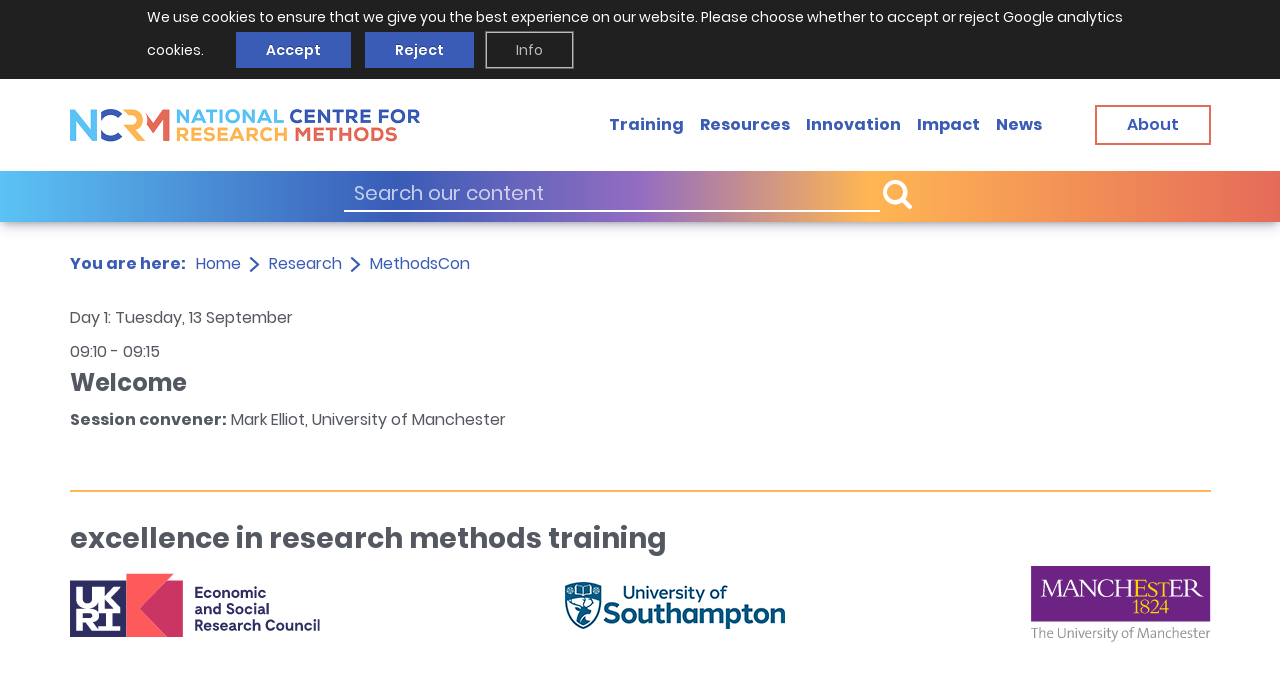

--- FILE ---
content_type: text/html; charset=UTF-8
request_url: https://www.ncrm.ac.uk/research/MethodsCon/programme.php?session=37
body_size: 19387
content:
<!DOCTYPE html>
<html lang="en"><!-- InstanceBegin template="/Templates/generic.dwt" codeOutsideHTMLIsLocked="false" -->
<head>
    
<meta charset="utf-8">
<script src="/incoming/furniture/js/jquery-3.5.1.min.js"></script>
<script src="/incoming/furniture/js/jquery-migrate-3.3.1.js"></script>
<script src="/incoming/furniture/js/js.cookie-2.2.1.min.js"></script>
<script src="/incoming/furniture/js/modernizr-2.8.2-custom.min.js"></script>
<script type="text/javascript"
        src="/incoming/furniture/js/functions.js?m=1742463559"></script>
<link rel="preload" href="/site-resources/brand/fonts/icomoon.ttf" as="font" type="font/ttf" crossorigin="anonymous">
<link rel="preload" href="/site-resources/brand/fonts/icomoon.woff" as="font" type="font/woff2" crossorigin="anonymous">
    <!-- InstanceBeginEditable name="title" -->
    <title>MethodsCon 2022 programme</title>

    <!-- InstanceEndEditable -->
    <link rel="apple-touch-icon" sizes="57x57" href="/images/fav/apple-icon-57x57.png">
<link rel="apple-touch-icon" sizes="60x60" href="/images/fav/apple-icon-60x60.png">
<link rel="apple-touch-icon" sizes="72x72" href="/images/fav/apple-icon-72x72.png">
<link rel="apple-touch-icon" sizes="76x76" href="/images/fav/apple-icon-76x76.png">
<link rel="apple-touch-icon" sizes="114x114" href="/images/fav/apple-icon-114x114.png">
<link rel="apple-touch-icon" sizes="120x120" href="/images/fav/apple-icon-120x120.png">
<link rel="apple-touch-icon" sizes="144x144" href="/images/fav/apple-icon-144x144.png">
<link rel="apple-touch-icon" sizes="152x152" href="/images/fav/apple-icon-152x152.png">
<link rel="apple-touch-icon" sizes="180x180" href="/images/fav/apple-icon-180x180.png">
<link rel="icon" type="image/png" sizes="192x192" href="/images/fav/android-icon-192x192.png">
<link rel="icon" type="image/png" sizes="32x32" href="/images/fav/favicon-32x32.png">
<link rel="icon" type="image/png" sizes="96x96" href="/images/fav/favicon-96x96.png">
<link rel="icon" type="image/png" sizes="16x16" href="/images/fav/favicon-16x16.png">
<link rel="manifest" href="/images/fav/manifest.json">
<meta name="msapplication-TileColor" content="#ffffff">
<meta name="msapplication-TileImage" content="/images/fav/ms-icon-144x144.png">
<meta name="theme-color" content="#ffffff">
<meta name="probely-verification" content="678bc423-aa07-4ce0-ac56-8b5bee0b2d7a" />
    <meta property='og:image'
          content="https://www.ncrm.ac.uk/site-resources/images/webpage-meta-image.jpg">
    <meta property='og:description'
          content='NCRM delivers research methods training, produces learning resources, conducts research and supports methodological innovation'>
    <meta name="twitter:image"
          content="https://www.ncrm.ac.uk/site-resources/images/webpage-meta-image.jpg">
    <meta name="twitter:site" content="@NCRMUK">
    <meta name="twitter:card" content="summary_large_image">
    <meta name="twitter:description"
          content="NCRM delivers research methods training, produces learning resources, conducts research and supports methodological innovation">
    

<link href="/incoming/furniture/css/cookiecuttr.css" rel="stylesheet">
<script src="/incoming/furniture/js/jquery.cookiecuttr.js"></script>
<script type="text/javascript">
    try {
        jQuery(document).ready(function () {
            jQuery.cookieCuttr({
                // whether to reload the page (to activate cookies) when accept/decline/reset buttons are clicked
                cookieReloadOnAction: false,
                cookieAnalyticsMessage: "<span>We use cookies to ensure that we give you the best experience on our website. Please choose whether to accept or reject Google analytics cookies.&nbsp;</span>",
                cookieWhatAreTheyLink: "https://www.ncrm.ac.uk/about/privacy.php#cookies",
                cookieWhatAreLinkText: "<span class='findoutmore-cookie'>Info</span>",
                cookieWhatAreTheyLinkTitle: "View more information about the cookies we use and how to change your preferences.",
                cookieDeclineButtonText: "Reject",
                cookieAcceptButtonText: "Accept",
            });
        });
    } catch (e) {
        console.error("CookieCuttr Setup ERR:", e);
    }
</script>

<script type="text/javascript">
    // if (Cookies.get('cc_cookie_decline') == "cc_cookie_decline")
    if (Cookies.get('cc_cookie_accept') == "cc_cookie_accept") {
        /*  remove GA 3 code
        var _gaq = _gaq || [];
        _gaq.push(['_setAccount', 'UA-25906332-1']);
        _gaq.push(['_trackPageview']);

        (function () {
            var ga = document.createElement('script');
            ga.type = 'text/javascript';
            ga.async = true;
            ga.src = 'https://ssl' + '.google-analytics.com/ga.js';
            var s = document.getElementsByTagName('script')[0];
            s.parentNode.insertBefore(ga, s);
        })();

         */
    }
</script>

<!-- Global site tag (gtag.js) - Google Analytics -->
<script async src="https://www.googletagmanager.com/gtag/js?id=G-EKH26F303W"></script>
<script>
    window.dataLayer = window.dataLayer || [];

    function gtag() {
        dataLayer.push(arguments);
    }

    gtag('js', new Date());

    gtag('config', 'G-EKH26F303W');
</script>


<meta name="viewport" content="width=device-width,initial-scale=1,shrink-to-fit=no"/>
<script defer="defer"
        src="/site-resources/brand/js/app.min.js?m=1751366402"></script>
<link href="/site-resources/brand/css/style.min.css?m=1751367298"
      rel="stylesheet"/>
    <style>

        /* Programme collapsible section styles */

        .collapsible {
            color: white;
            cursor: pointer;
            padding: 18px;
            margin-bottom: 10px;
            width: 100%;
            border: none;
            text-align: left;
            outline: none;
            font-size: 15px;
        }

        .collapsible > h3:after {
            /* Plus symbol */
            content: '\002B';
            color: white;
            font-weight: bold;
            float: right;
            margin-left: 5px;
        }

        .collapsible.active h3:after {
            /* Minus symbol */
            content: '\2212';
        }

        .collapsible:hover {
            /* Transition animation for collapsible content */
            transition: color 0.3s cubic-bezier(0.3, 0.86, 0.36, 0.95);
        }

        .content {
            /* Hidden content */
            padding: 0 18px;
            max-height: 0;
            overflow: hidden;
            transition: max-height 0.1s ease-out;
            background-color: white;
        }

        .prog-entry {
            margin: 30px 0 40px 0;
        }

        .prog-entry > p:first-of-type {
            margin: 0px;
        }

        button > h3, .prog-entry > h3 {
            font-size: 2rem;
        }

        h3 > a {
            text-decoration: none;
        }


        /* Speaker collapsible section styles */

        .speaker-list {
            margin: 10px 5px 0px 5px;
            width: 80%;
            text-align: left;
            font-size: 16px;
        }

        /* small class to differentiate different collapsible sections */

        .collapsible.small {
            cursor: pointer;
            color: #3a5cb7;
            padding: 5px;
            width: 80%;
            border: none;
            margin: 10px 0px 0px 0px;
            text-align: left;
            outline: none;
            font-size: 16px;
        }

        .collapsible.small:hover {
            color: #5bc3f5;
        }

        .collapsible.small.active {
            margin-bottom: 10px;
        }

        .collapsible.small > p {
            margin: 0px;
        }

        .collapsible.small > p:after {
            color: #3a5cb7;
            content: '\002B';
            font-weight: bold;
            font-size: 16px;
            /*float: right;*/
            margin-left: 5px;
        }

        .collapsible.small.active p:after {
            color: color: #3a5cb7;
            content: '\2212';
        }

        .content.small > p {
            font-size: 16px;
        }

        .short-tag {
            border-radius: 5px;
            color: white;
            padding: 0px 2px;

        }

    </style>
</head>

<body>


<!-- header of the page -->
<header class="header search-show" id="header" data-scroll-header>
    <div class="header-wrapper" >
        <div class="container">
            <div class="header-holder">
                <a class="skip-main" href="#skip">Skip to main content</a>
                <!-- page logo -->
                <strong class="logo">
                    <a href="/"><img class="display-desktop" src="/site-resources/brand/images/logox2.png" alt="NCRM"/> <img class="display-mobile" src="/site-resources/brand/images/logo-mobile.png" alt="NCRM"/></a>
                </strong>
                <div class="header-nav">
                    <a href="/search/" class="nav-opener"><span class="menu-open">Menu</span> <span class="menu-close">Close</span></a>
                    <div class="menu-drop">
                        <!-- search form -->
                        <div class="search-block text-white bg-gradient">
                            <form method="post" action="/search/">
                                <div class="inner-wrapper">
                                    <div class="input-wrapper">
                                        <input type="text" name="cseSearch" placeholder="Search our content" aria-labelledby="header"/>
                                        <button title="Search" class="button" type="submit"><i class="button__icon button__icon--prepend icon-search"></i> <span class="button__text"></span></button>
                                    </div>
                                    <!-- <a class="button btn-sm btn-white" href="training.html.twig"><span class="button__text">Advanced search</span></a> -->
                                </div>
                            </form>
                        </div>
                        <!-- main navigation of the page -->
                        <ul class="main-nav">
                            <li class="list__item"><a class="list__link" href="/training/alltrain.php">Training</a></li>
                            <li class="list__item"><a class="list__link" href="/resources/">Resources</a></li>
                            <li class="list__item"><a class="list__link" href="/innovation/">Innovation</a></li>
                            <li class="list__item"><a class="list__link" href="/about/impact/">Impact</a></li>
                            <li class="list__item"><a class="list__link" href="/news/">News</a></li>
                            <li class="list__item"><a class="list__link display-mobile" href="/about/">About</a></li>
                        </ul>
                        <a class="button btn-red btn-lg display-desktop" href="/about/"><span style="color: #3a5cb7" class="button__text">About</span></a>
                    </div>
                </div>
            </div>
        </div>
    </div>
</header>
<!-- main container of all the page elements -->
<div class="wrapper">
    <!-- page holder -->
    <div class="page-holder">
        <!-- contain main informative part of the site -->
        <main class="main">
                        <!-- breadcrumbs -->
            <div class="breadcrumbs-holder">
                <div class="container">
                    <div class="inner-holder">
                        <strong class="title">You are here:</strong>
                        <ul class="breadcrumbs-list">
                            <li class="list-item">
                                <a href="/"><span class="current-page">Home</span></a>
                            </li>
                                        <li class="list-item"><span class="current-page"><a href="/research">Research</a></span></li>
                        <li class="list-item"><span class="current-page">
                                            <a href="/research/MethodsCon">MethodsCon</a>
                                        </span></li>
                                    </ul>
                    </div>
                </div>
            </div>
                        <article class="article-section>">
                <div class="container">
                    <a name="skip"></a>



    
    <!-- Display event information for each festival date -->
    <div class="">
        <div class="">
            <div style="margin-bottom: 5px">
                                                                <p>Day 1:  Tuesday, 13 September 
                </p>
                <span><time datetime="09:10">09:10</time> - <time
                            datetime="09:15">09:15</time></span>

            </div>
            <h3 class="">Welcome            </h3>
                            <p style="margin-bottom: 5px"><b>Session
                        convener:</b> Mark Elliot, University of Manchester</p>
                        <div style="margin: 10px auto 5px auto"><p></p></div>

        </div>
    </div>

    <br>
    <!-- InstanceEndEditable -->
    
<br>

    </div>
    </article>
    
</main>
</div>
<!-- footer of the page -->
<footer class="footer" id="footer">
    <div class="container">
        <div class="footer-top">
            <h1>excellence in research methods training</h1>
            <div class="logo-row">
                <div class="logo-col">
                    <a href="https://esrc.ukri.org/"><img src="/site-resources/brand/images/company-logo-1.png" alt="ESRC"/></a>
                </div>
                <div class="logo-col">
                    <a href="https://www.southampton.ac.uk/"><img src="/site-resources/brand/images/company-logo-2.png" alt="University of Southampton"/></a>
                </div>
                <!--                <div class="logo-col">-->
                <!--                    <a href="https://www.ed.ac.uk/"><img src="/site-resources/brand/images/company-logo-3.png" alt="University of Edinburgh"/></a>-->
                <!--                </div>-->
                <div class="logo-col">
                    <a href="https://www.manchester.ac.uk/"><img src="/site-resources/brand/images/company-logo-4.png" alt="University of Manchester"/></a>
                </div>
            </div>
        </div>
        <div class="footer-main">
            <div class="footer-block">
                <!-- page logo -->
                <strong class="footer-logo">
                    <a href="/"><img class="display-desktop" src="/site-resources/brand/images/logo-footer.png" alt="NCRM"/> <img class="display-mobile" src="/site-resources/brand/images/logox2.png" alt="NCRM"/> </a>
                </strong>
                <span class="copyright display-desktop">
                    &copy; 2025  <a href="/">National Centre for<br/>Research Methods</a>
                </span>
            </div>
            <div class="footer-block">
                <!-- twig list template -->
                <ul class="footer-list">
                    <li><a href="/about/">About</a></li>
                    <li><a href="/training/">Training</a></li>
                    <li><a href="/resources/">Resources</a></li>
                    <li><a href="/news/">News</a></li>
                </ul>
            </div>
            <div class="footer-block">
                <!-- twig list template -->
                <ul class="privacy-list">
                    <li><a href="/about/accessibility.php">Accessibility</a></li>
                    <li><a href="/about/privacy.php">Privacy Statement</a></li>
                    <li><a href="/about/terms.php">Disclaimer and legal notices</a></li>
                </ul>
                <!-- twig social-list template --><!-- social-list -->
                <strong class="social-title">Connect with us</strong>
                <ul class="social-list">
                    <li>
                        <!-- Updated to Bluesky -->
                        <a href="https://bsky.app/profile/ncrm.ac.uk" class="icon-bluesky" title="Bluesky">
                            <span class="path1"></span> <span class="path2"></span>
                        </a>
                    </li>
                    <!--                    <li>-->
                    <!--                        <a href="https://www.facebook.com/ncrmuk/" class="icon-facebook" title="Facebook"><span class="path1"></span> <span class="path2"></span></a>-->
                    <!--                    </li>-->
                    <li>
                        <a href="https://twitter.com/NCRMUK" class="icon-twitter" title="Twitter"><span class="path1"></span> <span class="path2"></span></a>
                    </li>
                    <li>
                        <a href="https://www.linkedin.com/company/ncrmuk" class="icon-linkedin" title="LinkedIn"><span class="path1"></span> <span class="path2"></span></a>
                    </li>
                    <li>
                        <a href="https://www.youtube.com/user/NCRMUK" class="icon-youtube" title="Youtube"><span class="path1"></span> <span class="path2"></span></a>
                    </li>
                </ul>
            </div>
            <div class="footer-block text-blue text-right-desktop">
                <address class="display-desktop">
                    National Centre for Research Methods (NCRM)<br/>
                    Social Sciences<br/>
                    Murray Building (Bldg 58) <br/>
                    University of Southampton<br/>
                    Southampton SO17 1BJ<br/>
                    United Kingdom<br/>
                    <!-- <a href="tel:+442380594539">+44 (23) 80 594539</a> -->
                </address>
                <a class="button btn-red btn-lg" href="/contact/"><span style="color: #3a5cb7" class="button__text">Contact</span></a>
            </div>
        </div>
        <div class="footer-bottom display-mobile">
            <span class="copyright">&copy; 2025 <a href="/">National Centre for <br>Research Methods</a></span>
        </div>
    </div>
</footer>
</div>
<script>

    /* Collapsible JS code */

    // gets all elements with collapsible class
    let coll = document.getElementsByClassName("collapsible");
    let i;

    for (i = 0; i < coll.length; i++) {
        coll[i].addEventListener("click", function () {
            // on click gives active class turning + symbol into -
            this.classList.toggle("active");
            let content = this.nextElementSibling;
            // makes sibling element div content visible
            if (content.style.maxHeight) {
                content.style.maxHeight = null;
            } else {
                content.style.maxHeight = content.scrollHeight + "px";
            }
        });
    }
</script>
</body>
<!-- InstanceEnd --></html>


--- FILE ---
content_type: text/css
request_url: https://www.ncrm.ac.uk/incoming/furniture/css/cookiecuttr.css
body_size: 3744
content:
/* To be used with cookieCuttr by Chris Wharton (http://cookiecuttr.com) */

.cc-cookies { position:relative; width: 100%; left: 0; top: 0; padding: 0.5em 11.5%; background: #212020; background: rgb(33, 32, 32); color: #fff; font-size: 14px; text-shadow: 0 -1px 0 rgba(0,0,0,0.35); z-index: 99999; text-align: left; color: #fff; }
.cc-cookies a, .cc-cookies a:hover { color: #fff; text-decoration: underline; }
.cc-cookies a:hover { text-decoration: none; }
.cc-overlay { height: 100%; padding-top: 25%; }
.cc-cookies-error { float: left; width: 90%; text-align: center; margin: 1em 0 2em 0; background: #fff; padding: 2em 5%; border: 1px solid #ccc; font-size: 14px; color: #333; }
.cc-cookies a.cc-cookie-accept, .cc-cookies-error a.cc-cookie-accept, .cc-cookies a.cc-cookie-decline, .cc-cookies-error a.cc-cookie-decline, .cc-cookies a.cc-cookie-reset {

    /*display: inline-block; color: #fff; text-decoration: none; background: #3a5cb7; padding: 0.5em 0.75em; border-radius: 3px; box-shadow: 0 0 2px rgba(0,0,0,0.25); text-shadow: 0 -1px 0 rgba(0,0,0,0.35); -o-transition: background 0.5s ease-in; -webkit-transition: background 0.25s ease-in; -moz-transition: background 0.25s ease-in;*/
    font-size: 14px;
    background-color: #3a5cb7 !important;
    line-height: 20px;
    color: #fff;
    text-decoration: none;
    padding: 8px 30px;
    border: none;
    display: inline-block;
    margin: 3px 4px;
    white-space: nowrap;
    text-transform: none;
    letter-spacing: 0;
    cursor: pointer;
}
a.cc-cookie-accept {
    margin-left: 10px !important;
    margin-left: 2vw !important;
}
.findoutmore-cookie:hover {
    background-color: #ffffff !important;
    color: #0a0e14 !important;
}
.findoutmore-cookie {
    font-size: 14px;
    line-height: 20px;
    text-decoration: none;
    padding: 8px 30px;
    border: none;
    display: inline-block;
    margin: 3px 4px;
    white-space: nowrap;
    text-transform: none;
    letter-spacing: 0;
    cursor: pointer;
    background-color: transparent;
    box-shadow: inset 0 0 0 1px #fff;
    opacity: .7;
    color: #fff;
    border: 1px solid grey;
}
.cc-cookies a.cc-cookie-decline, .cc-cookies-error a.cc-cookie-decline { background: #3a5cb7; margin-left: 0.5em; }
.cc-cookies a.cc-cookie-reset { background: #f15b00; }
.cc-cookies a:hover.cc-cookie-accept, .cc-cookies-error a:hover.cc-cookie-accept, .cc-cookies a:hover.cc-cookie-decline, .cc-cookies-error a:hover.cc-cookie-decline, .cc-cookies a:hover.cc-cookie-reset  {
    /*background: #000; -o-transition: background 0.5s ease-in; -webkit-transition: background 0.25s ease-in; -moz-transition: background 0.25s ease-in;*/
    font-size: 14px;
    background-color: #ffffff !important;
    line-height: 20px;
    color: #3a5cb7;
    text-decoration: none;
    padding: 8px 30px;
    transition: all .3s ease;
    border: none;
    display: inline-block;
    margin: 3px 4px;
    white-space: nowrap;
    text-transform: none;
    letter-spacing: 0;
    cursor: pointer;
}
.cc-cookies-error a.cc-cookie-accept, .cc-cookies-error a.cc-cookie-decline { display: block; margin-top: 1em; }
.cc-cookies.cc-discreet { width: auto; padding: 0.5em 1em; left: auto; top: auto; }
.cc-cookies.cc-discreet a.cc-cookie-reset { background: none; text-shadow: none; padding: 0; text-decoration: underline; }
.cc-cookies.cc-discreet a:hover.cc-cookie-reset { text-decoration: none; }

@media screen and (max-width: 768px) {
    .cc-cookies a.cc-cookie-accept, .cc-cookies a.cc-cookie-decline, .cc-cookies a.cc-cookie-reset { display: block; margin: 1em 0; }
}

@media screen and (max-width: 480px) {
    .cc-cookies { position: relative; float: left; }
}

--- FILE ---
content_type: text/css
request_url: https://www.ncrm.ac.uk/site-resources/brand/css/style.min.css?m=1751367298
body_size: 42285
content:
@charset "utf-8";
/*! normalize.css v8.0.1 | MIT License | github.com/necolas/normalize.css */
@-webkit-keyframes showBar{0%{transform:translate3d(0,-100%,0)}to{transform:translateZ(0)}}@keyframes showBar{0%{transform:translate3d(0,-100%,0)}to{transform:translateZ(0)}}html{line-height:1.15;-webkit-text-size-adjust:100%;caret-color:transparent;box-sizing:border-box;font-size:10px}input,textarea{caret-color:#000}body{margin:0;color:#545860;font-family:Poppins,Helvetica Neue,Arial,Noto Sans,sans-serif;line-height:1.56;font-weight:400;font-size:16px;background-color:#fff}details,main{display:block}hr{box-sizing:content-box;height:0;overflow:visible}code,kbd,pre,samp{font-family:monospace,monospace;font-size:1em}a{background-color:transparent;transition:color .3s cubic-bezier(.3,.86,.36,.95);color:#3a5cb7;text-decoration:underline}abbr[title]{border-bottom:none;-webkit-text-decoration:underline dotted;text-decoration:underline dotted}b,strong{font-weight:bolder}small{font-size:80%}sub,sup{font-size:75%;line-height:0;position:relative;vertical-align:baseline}sub{bottom:-.25em}sup{top:-.5em}img{border-style:none}.img-container,.responsive-image{max-width:100%;margin:0 auto}.responsive-image{height:auto;display:block}button,input,optgroup,textarea{font-family:inherit;font-size:100%;line-height:1.15;margin:0}button,input{overflow:visible}button,select{text-transform:none}[type=button]::-moz-focus-inner,[type=reset]::-moz-focus-inner,[type=submit]::-moz-focus-inner,button::-moz-focus-inner{border-style:none;padding:0}[type=button]:-moz-focusring,[type=reset]:-moz-focusring,[type=submit]:-moz-focusring,button:-moz-focusring{outline:1px dotted ButtonText}fieldset{padding:.35em .75em .625em}legend{color:inherit;display:table;max-width:100%;white-space:normal}progress{vertical-align:baseline}textarea{overflow:auto}[type=checkbox],[type=radio],legend{box-sizing:border-box;padding:0}[type=number]::-webkit-inner-spin-button,[type=number]::-webkit-outer-spin-button{height:auto}[type=search]{-webkit-appearance:textfield;outline-offset:-2px}[type=search]::-webkit-search-decoration{-webkit-appearance:none}::-webkit-file-upload-button{-webkit-appearance:button;font:inherit}summary{display:list-item}[hidden],template{display:none}@font-face{font-family:icomoon;src:url(../fonts/icomoon.ttf)format("truetype"),url(../fonts/icomoon.woff)format("woff");font-weight:400;font-style:normal;font-display:block}@font-face{font-family:fontawesomeicon;src:url(../fonts/fa-brands-400.ttf)format("truetype"),url(../fonts/fa-brands-400.woff2)format("woff2");font-weight:400;font-style:normal;font-display:block}.breadcrumbs-list li:after,.nav-links .next:after,.nav-links .prev:after,.tutorial-block .h1:after,.tutorial-block .h2:after,.tutorial-block .h3:after,.tutorial-block .h4:after,.tutorial-block .h5:after,.tutorial-block .h6:after,.tutorial-block h1:after,.tutorial-block h2:after,.tutorial-block h3:after,.tutorial-block h4:after,.tutorial-block h5:after,.tutorial-block h6:after,[class*=" icon-"],[class^=icon-]{font-family:icomoon!important;speak:none;font-style:normal;font-weight:400;font-feature-settings:normal;font-variant:normal;text-transform:none;line-height:1;-webkit-font-smoothing:antialiased;-moz-osx-font-smoothing:grayscale}.fake-select:after{font-family:icomoon!important;speak:none;font-style:normal;font-weight:400;font-feature-settings:normal;font-variant:normal;text-transform:none;-webkit-font-smoothing:antialiased;-moz-osx-font-smoothing:grayscale}.icon-bluesky,.icon-facebook,.icon-linkedin,.icon-twitter,.icon-youtube{font-family:fontawesomeicon!important}.icon-angle-double-down:before{content:""}.icon-angle-double-up:before{content:""}.icon-angle-double-right:before{content:""}.icon-angle-double-left:before{content:""}.icon-rss:before{content:""}.icon-pencil:before{content:""}.icon-flag:before{content:""}.icon-computer:before{content:""}.icon-star:before{content:""}.icon-chevron-left:before{content:""}.icon-chevron-up:before{content:""}.icon-chevron-right:before{content:""}.icon-chevron-down:before{content:""}.icon-triangle:before{content:""}.icon-chevron-2-right:before{content:""}.icon-chevron-2-up:before{content:""}.icon-chevron-2-left:before{content:""}.icon-chevron-2-down:before{content:""}.icon-note:before{content:""}.icon-Mail:before{content:""}.icon-search:before{content:""}.icon-youtube .path1:before{content:"";color:#c4302b}.icon-linkedin .path1:before{content:"";color:#0072b1}.icon-twitter .path1:before{content:"";color:#000}.icon-bluesky .path1:before{content:"";color:#1da1f2}.icon-facebook .path1:before{content:"";color:#3b5998}@font-face{font-family:Poppins;src:url(../fonts/Poppins-Regular.woff)format("woff");font-display:swap;font-weight:400;font-style:normal}@font-face{font-family:Poppins;src:url(../fonts/Poppins-SemiBold.woff)format("woff");font-display:swap;font-weight:600;font-style:normal}@font-face{font-family:Poppins;src:url(../fonts/Poppins-Bold.woff)format("woff");font-display:swap;font-weight:700;font-style:normal}*,:after,:before{box-sizing:inherit}.hide-text{overflow:hidden;padding:0;text-indent:101%;white-space:nowrap}.visually-hidden{border:0;clip:rect(0 0 0 0);height:1px;margin:-1px;overflow:hidden;padding:0;position:absolute;width:1px}.breadcrumbs-list,.event-block .option-list,.footer-list,.legend-list,.main-nav,.privacy-list,.social-list,ul:not([class]){margin:0;padding:0;list-style:none}.btn,.resetButton,[type=button],[type=reset],[type=submit],button{-webkit-appearance:none;-moz-appearance:none;appearance:none;border:0;padding:0;background:0 0;cursor:pointer}.text-center,.text-centered{text-align:center}.text-centered{margin:auto}.text-left{text-align:left}.text-right{text-align:right}.text-uppercase{text-transform:uppercase}a:hover{color:#00acee;text-decoration:none}dl,ol,p,ul{margin:0 0 10px}.h,.h1,.h2,.h3{font-weight:700}.h,.h1,.h2,.h3,.h4{font-family:Poppins,Helvetica Neue,Arial,Noto Sans,sans-serif;margin:0 0 11px;color:inherit}.h5,.h6,h1,h2,h3,h5,h6{font-weight:700}.h5,.h6,h1,h2,h3,h4,h5,h6{font-family:Poppins,Helvetica Neue,Arial,Noto Sans,sans-serif;margin:0 0 11px;color:inherit}.h1,h1{font-size:28px}.h2,h2{font-size:26px}.h3,h3{font-size:24px}.h4,h4{font-size:22px}.h5,h5{font-size:18px}.h6,h6{font-size:16px}input:not([type]),input[type=color],input[type=date],input[type=datetime-local],input[type=datetime],input[type=email],input[type=month],input[type=number],input[type=password],input[type=search],input[type=tel],input[type=text],input[type=time],input[type=url],input[type=week],textarea{transition:border-color .3s cubic-bezier(.3,.86,.36,.95);border:2px solid #3a5cb7;background-color:#fff;width:100%;min-width:0;padding:3px 9px;border-radius:0;height:28px;font-size:14px;color:#545860;-webkit-appearance:none}input:not([type]):focus,input:not([type]):hover,input[type=color]:focus,input[type=color]:hover,input[type=date]:focus,input[type=date]:hover,input[type=datetime-local]:focus,input[type=datetime-local]:hover,input[type=datetime]:focus,input[type=datetime]:hover,input[type=email]:focus,input[type=email]:hover,input[type=month]:focus,input[type=month]:hover,input[type=number]:focus,input[type=number]:hover,input[type=password]:focus,input[type=password]:hover,input[type=search]:focus,input[type=search]:hover,input[type=tel]:focus,input[type=tel]:hover,input[type=text]:focus,input[type=text]:hover,input[type=time]:focus,input[type=time]:hover,input[type=url]:focus,input[type=url]:hover,input[type=week]:focus,input[type=week]:hover,textarea:focus,textarea:hover{box-shadow:none;outline:0}label{font-size:20px;color:#545860;line-height:1}[type=checkbox],[type=radio]{position:fixed;left:0;top:0;opacity:0;z-index:-1}.fake-input,[type=radio]+.fake-input{width:28px;height:28px;border:2px solid #3a5cb7}.fake-input{display:inline-block;background:0 0;vertical-align:middle;position:relative;margin-right:20px}[type=radio]+.fake-input{border-radius:50%}[type=checkbox]+.fake-input:before,[type=radio]+.fake-input:before{transition:opacity .3s cubic-bezier(.3,.86,.36,.95);content:"";position:absolute;opacity:0}[type=checkbox]+.fake-input:before{width:14px;height:8px;top:25%;left:25%;border:3px solid #3a5cb7;border-width:0 0 3px 3px;transform:rotate(-45deg)}[type=radio]+.fake-input:before{width:18px;height:18px;top:50%;left:50%;transform:translate(-50%,-50%);background:#3a5cb7;border-radius:50%}[type=checkbox]:checked+.fake-input:before,[type=radio]:checked+.fake-input:before{opacity:1}[type=checkbox]:checked~.fake-label,[type=radio]:checked~.fake-label{color:#3a5cb7}input:disabled+.fake-input,input:disabled~.fake-label{opacity:.5}.custom-radio-holder .custom-radio{display:flex;align-items:center;margin:0 40px 10px 0}.fake-select{position:relative;display:inline-block;width:100%}select::-ms-expand{display:none}select{display:inline-block;border:2px solid #3a5cb7;padding:4px 3px 4px 5px;margin:0;font:inherit;outline:0;line-height:1.2;background:#fff;-webkit-appearance:none;-moz-appearance:none;appearance:none;position:relative}.fake-select:before{content:"";top:0;right:0;bottom:0;width:28px;background:#3a5cb7;border-radius:0 6px 6px 0}.fake-select:after,.fake-select:before{position:absolute;pointer-events:none;z-index:1}.fake-select:after{content:"";top:50%;right:8px;font-size:13px;color:#fff;line-height:0}.search-block .inner-wrapper{max-width:588px;margin:0 auto}.logo img,.search-block .inner-wrapper>.button,select{width:100%}.search-block .input-wrapper{display:flex;align-items:center;margin:0 0 31px}.search-block input[type=text]{border-width:0 0 2px;font-size:18px;height:36px;padding:5px 10px;color:#3a5cb7;background:0 0}.search-block input[type=text]::-moz-placeholder{color:rgba(58,92,183,.7)}.search-block input[type=text]:-ms-input-placeholder{color:rgba(58,92,183,.7)}.search-block input[type=text]::-ms-input-placeholder{color:rgba(58,92,183,.7)}.search-block input[type=text]::placeholder{color:rgba(58,92,183,.7)}.search-block.bg-gradient input[type=text],[class*=bg-] .search-block input[type=text]{border-color:#fff;color:#fff}.search-block.bg-gradient input[type=text]::-moz-placeholder,[class*=bg-] .search-block input[type=text]::-moz-placeholder{color:rgba(255,255,255,.7)}.search-block.bg-gradient input[type=text]:-ms-input-placeholder,[class*=bg-] .search-block input[type=text]:-ms-input-placeholder{color:rgba(255,255,255,.7)}.search-block.bg-gradient input[type=text]::-ms-input-placeholder,[class*=bg-] .search-block input[type=text]::-ms-input-placeholder{color:rgba(255,255,255,.7)}.search-block.bg-gradient input[type=text]::placeholder,[class*=bg-] .search-block input[type=text]::placeholder{color:rgba(255,255,255,.7)}.search-block.bg-gradient .button:hover,[class*=bg-] .search-block .button:hover{color:rgba(255,255,255,.5)}.search-block button[type=submit]{border:0;color:inherit;width:34px;flex:0 0 auto;font-size:25px;padding:0;outline:0;background:0 0!important}.search-block button[type=submit]:hover{color:rgba(58,92,183,.7)}.resize-active *,.resize-active :after,.resize-active :before{transition:none!important}.nav-active{overflow:hidden!important}.header{transition:box-shadow .3s cubic-bezier(.3,.86,.36,.95);background:#fff;position:relative;z-index:999}#header{position:sticky;top:0;z-index:1000;box-shadow:rgba(50,50,93,.25)0 6px 12px -2px,rgba(0,0,0,.3)0 3px 7px -3px}.fixed-position .header{box-shadow:0 5px 13px -1px rgba(84,88,96,.35);-webkit-animation:showBar .5s ease;animation:showBar .5s ease}.header-wrapper{position:relative;padding:10px 0}.logo{display:block;flex:0 0 auto;margin:0 10px 0 0;width:91px}.header-holder{display:flex;align-items:center}.header-nav{margin-left:auto}.nav-opener{display:flex;align-items:center;justify-content:center;position:relative;text-decoration:none;padding:7px 16px;font-size:12px;font-weight:700;color:#3a5cb7;border:2px solid;line-height:1}.nav-opener .menu-open{transition:opacity .3s cubic-bezier(.3,.86,.36,.95),visibility .3s cubic-bezier(.3,.86,.36,.95)}.nav-active .nav-opener .menu-open,.nav-opener .menu-close{opacity:0;visibility:hidden}.menu-drop .search-block,.nav-opener .menu-close{transition:opacity .3s cubic-bezier(.3,.86,.36,.95),visibility .3s cubic-bezier(.3,.86,.36,.95)}.nav-opener .menu-close{position:absolute}.nav-active .nav-opener .menu-close{opacity:1;visibility:visible}.menu-drop{transition:transform .3s cubic-bezier(.3,.86,.36,.95),opacity .3s cubic-bezier(.3,.86,.36,.95),visibility .3s cubic-bezier(.3,.86,.36,.95)}.menu-drop .search-block{padding:19px 0 25px;flex:0 0 auto}.menu-drop .search-block .inner-wrapper{padding:0 15px;max-width:622px}.main-nav{padding:40px 15px 15px;font-size:30px;font-weight:700;text-align:center;flex:1 auto;overflow-x:hidden;overflow-y:auto}.main-nav .list__item.active a,.main-nav a:hover{color:#e56b59}.main-nav li{margin:0 0 33px}.main-nav a{color:#3a5cb7;text-decoration:none}.menu--opened body{overflow:hidden}.container{max-width:1171px;margin-left:auto;margin-right:auto;padding-left:15px;padding-right:15px;width:100%}.container--fluid,.footer-logo img{max-width:100%}.embed-class{position:relative;padding-bottom:56.25%;height:0;overflow:hidden}.embed-class iframe,.video-container embed,.video-container iframe,.video-container object{position:absolute;top:0;left:0;width:100%;height:100%}.video-container{position:relative;max-width:700px;margin:0 auto}.video-container::before{content:"";display:block;padding-top:56.25%}.wrapper{width:100%;position:relative;min-height:100vh;display:flex;flex-direction:column}.touchevents .wrapper{min-height:var(--full-viewport)}.page-holder{flex-grow:1;overflow:hidden;width:100%}.h1,.h2,.h3{line-height:1.2}.h1,.h2,.h3,.h4{display:block}.h5,.h6,h1,h2,h3,h5,h6{display:block;line-height:1.2}h4{display:block}.h4,h4{line-height:1.2;font-weight:400}.display-2,.display-3{display:block;font-size:40px}.display-3{font-size:22px}.text-black{color:#252525!important}.text-blue,.text-light-blue{color:#3a5cb7}.block-blue-gradient a:hover,.text-white{color:#fff}.text-gray{color:#545860}.text-red{color:#e56b59}.bg-blue{background:#3a5cb7}.bg-light-blue{background:#5bc3f5;color:#252525}.bg-red{background:#e56b59;color:#252525}.bg-yellow{background:#ffb653;color:#252525}.bg-light{background:#f8f8f8}.block-blue-gradient{background:#5bc3f5;background:linear-gradient(180deg,#5bc3f5ff 0,#3a5cb7ff 100%);border-radius:25px;padding:25px;color:#fff}.block-yellow-gradient{background:#ffc371;background:linear-gradient(180deg,#ffc371 0,#ffad3c 100%);border-radius:25px;padding:25px;color:#000}.block-purple-border{border:2px solid transparent;border-color:#3a5cb7ff;color:#3a5cb7ff;display:flex}.block-purple-border>a{text-decoration:none;color:unset;display:flex;padding:25px}.block-purple-border>a:hover{background-color:#3a5cb7ff;color:#fff}.separator-block-blue{border:2px solid #3a5cb7ff;color:#3a5cb7ff;padding:10px;margin:10px 0}.bg-gradient{background:linear-gradient(90deg,#5bc3f5 0,#3a5cb7 31%,#936dc1 50%,#ffb653 68%,#e56b59)}.bg-gradient-vertical{background:linear-gradient(180deg,#5bc3f5 0,#3a5cb7 31%,#936dc1 50%,#ffb653 68%,#e56b59)}.display-desktop{display:none!important}.base-section{padding:8px 0}.base-section:last-child{padding:8px 0 16px}.link-credit{display:inline;color:rgba(84,88,96,.7);text-decoration:none;cursor:pointer}.link-credit:active,.link-credit:focus,.link-credit:hover{color:#545860;text-decoration:none;cursor:pointer}.anchor-block{padding:7px 0;font-size:30px;color:#5bc3f5}.anchor-block+.base-section{padding:0 0 8px}.alt-link-view,.anchor-block a,.footer-list a{color:inherit;text-decoration:none}.alt-link-view:hover{color:#e56b59}.section-footer{padding:15px 0}.section-footer .tags-holder{margin:0 0 18px}ul:not([class]) li{padding:0 0 0 20px;margin:0 0 6px;position:relative}ul:not([class]) li:before{width:4px;height:4px;content:"";display:block;border-radius:50%;background:currentColor;position:absolute;left:8px;top:9px}.footer{overflow:hidden}.footer .logo-row{display:flex;flex-wrap:wrap;margin:0-12px -20px}.footer .logo-col{width:50%;padding:0 12px;margin:0 0 20px}.footer .logo-col a{transition:opacity .3s cubic-bezier(.3,.86,.36,.95);text-decoration:none;display:flex;align-items:center;justify-content:center}.footer .logo-col a:hover{opacity:.6}.footer .logo-col img{max-width:100%;flex:0 0 auto}.footer .social-title{text-align:center}.footer address{font-size:14px;line-height:1.5;font-style:normal}.footer address a{font-weight:700;display:inline-block;padding:6px 0 0;text-decoration:none}.footer-top{padding:11px 0 30px;border-top:2px solid #ffb653}.footer-main{padding:31px 0 6px;background:#f8f8f8;position:relative;z-index:2}.footer-main:after{content:"";position:absolute;top:0;left:-9999px;right:-9999px;bottom:-9999px;background:#f8f8f8;z-index:-1}.footer-bottom{position:relative;padding:9px 0 22px;text-align:center;z-index:2}.footer-block{max-width:480px;margin:0 auto}.footer-block>.button{margin:16px 0;min-width:116px}.footer-title{font-size:20px;line-height:1.6}.footer-logo,.footer-title{display:block;margin:0 0 25px}.footer-logo{flex:0 0 auto}.footer-list{text-align:center;color:#3a5cb7;font-size:20px;font-weight:700;line-height:1.1;margin:0 0 34px}.footer-list li{margin:0 0 36px}.footer-list li:last-child{margin-bottom:0}.copyright a:hover,.footer-list a:hover,.privacy-list a:hover{color:#e56b59}.privacy-list{color:#545860;font-size:18px;text-align:center;margin:0 0 28px}.privacy-list li{margin:0 0 26px}.info-block p:last-child,.privacy-list li:last-child,.tutorial-block p:last-child{margin:0}.privacy-list a{text-decoration:none;color:inherit}.copyright{display:block;color:#545860;font-size:13px}.copyright a{color:inherit}.button{color:#252525;background-color:transparent;padding:5px 14px;font-size:16px;line-height:1;font-weight:600;display:inline-flex;align-items:center;justify-content:center;text-align:center}.button,.button:hover,.copyright a{text-decoration:none}.button:focus{outline:0}.button{transition:color .3s cubic-bezier(0,0,0,.95),background .3s cubic-bezier(0,0,0,.95),border-color .3s cubic-bezier(0,0,0,.95);border:2px solid}.button:hover{background:#252525;border-color:#252525;color:#fff}.button.btn-block,.tweet-section .tweet-block img{width:100%}.button.btn-sm{font-size:12px;padding:9px 8px;line-height:1.1}.button.btn-lg{padding:10px 14px}.button.btn-xl{padding:14px;font-size:18px}.button.with-icon{padding:11px 14px}.button.with-icon [class*=icon-]{font-size:24px;margin-right:10px}.button.btn-red{border-color:#e56b59;color:#3a5cb7}.button.btn-red:hover{border-color:#e56b59;background:#e56b59;color:#fff}.button.btn-white{border-color:#fff;color:#fff}.button.btn-white:hover{border-color:#545860;background:#545860;color:#fff}.button.btn-blue,.button.btn-blue-light{border-color:#3a5cb7;color:#3a5cb7}.button.btn-blue-light:hover,.button.btn-blue:hover{border-color:#3a5cb7;background:#3a5cb7;color:#fff}.button.btn-yellow{border-color:#ffb653;color:#3a5cb7}.button.btn-yellow:hover{border-color:#ffb653;background:#ffb653;color:#fff}.social-list{font-size:55px;display:flex;align-items:center;justify-content:space-between;flex-wrap:wrap;margin:-5px -10px 10px}.social-list li{padding:5px 10px}.social-list a{transition:opacity .3s cubic-bezier(.3,.86,.36,.95);display:flex;text-decoration:none}.social-list a:hover{opacity:.6}.social-title{display:block;color:#3a5cb7;font-weight:700;font-size:18px;margin:0 0 10px}.intro-section{transition:box-shadow .3s cubic-bezier(.3,.86,.36,.95);padding:8px 0 13px;font-size:18px;line-height:1.34}.intro-section.lg{padding:62px 0 79px}.intro-section.lg .search-block:last-child{margin:48px 0 0}.intro-section .title{display:block;font-size:28px;line-height:1.21;margin:0 0 48px;font-weight:400}.tweet-section .section-heading{display:flex;align-items:center;margin:0 0 14px}.tweet-section .section-heading .h1,.tweet-section .section-heading .h2,.tweet-section .section-heading .h3,.tweet-section .section-heading .h4,.tweet-section .section-heading .h5,.tweet-section .section-heading .h6,.tweet-section .section-heading h1,.tweet-section .section-heading h2,.tweet-section .section-heading h3,.tweet-section .section-heading h4,.tweet-section .section-heading h5,.tweet-section .section-heading h6{color:#3a5cb7;margin:0 10px 0 0}.tweet-section .section-heading .btn-xl{padding:14px 28px}.tweet-section .tweet-block{border-top:1px solid rgba(84,88,96,.4)}.tweet-section .author{font-size:22px;display:block}.tweet-section .author a{color:#545860}.tweet-section .author a:hover{color:#e56b59;text-decoration:underline}.info-row{margin:0-15px -20px;padding:15px 0 0}.info-row.alt-view{padding:0}.info-block{display:flex;flex:1 auto;margin:0 0 20px}.info-block.top-transparent{position:relative;z-index:2}.info-block.top-transparent .block-top{position:absolute;top:0;left:0;right:0;z-index:2}.info-block.top-transparent .block-top:after{content:"";position:absolute;top:0;bottom:-100px;left:0;right:0;background:linear-gradient(0deg,rgba(255,255,255,0)0,rgba(255,255,255,.75) 70%);z-index:-1}.info-block.top-transparent .image-holder img{max-height:246px}.info-block a{width:100%;color:inherit;text-decoration:none;display:flex;flex-direction:column;align-items:stretch;position:relative}.info-block a,.post-block>.inner-holder,.tutorial-block a{transition:box-shadow .3s cubic-bezier(.3,.86,.36,.95)}.info-block a:hover,.post-block>.inner-holder:hover,.tutorial-block a:hover{box-shadow:0 0 20px -5px rgba(0,0,0,.75)}.info-block .block-top{flex:1 auto;padding:13px 15px 17px}.info-block .h2,.info-block h2{line-height:1.2;margin:0 0 5px}.info-block .subtitle{font-size:20px;display:block;line-height:1.2;margin:0 0 12px}.info-block .image-holder{flex:0 0 auto;overflow:hidden}.info-block .image-holder img{max-height:150px;vertical-align:top}.tutorial-holder{padding:15px 15px 20px;margin:0-15px 20px}.tutorial-holder .h2,.tutorial-holder h2{margin:0}.tutorial-holder>.btn-holder{margin:18px 0 26px}.tutorial-block{background:#fff;position:relative;margin:0 0 10px;width:100%;display:flex}.tutorial-block a{display:block;text-decoration:none;color:inherit;display:flex;width:100%}.tutorial-block .img-holder{flex:0 0 auto;width:103px}.info-block .image-holder img,.news-block .image-holder img,.tutorial-block .img-holder img{width:100%;height:100%;-o-object-fit:cover;object-fit:cover}.tutorial-block .content-holder{flex:1 auto;padding:8px 45px 5px 10px}.tutorial-block .h1:after,.tutorial-block .h2:after,.tutorial-block .h3:after,.tutorial-block .h4:after,.tutorial-block .h5:after,.tutorial-block .h6:after,.tutorial-block h1:after,.tutorial-block h2:after,.tutorial-block h3:after,.tutorial-block h4:after,.tutorial-block h5:after,.tutorial-block h6:after{content:"";position:absolute;bottom:10px;right:10px;font-size:30px}.news-holder{width:100%}.news-holder .block-heading{margin:0 0 25px}.news-holder .subtitle{font-size:22px;line-height:1.18;display:block;margin:0 0 14px}.news-block{margin:0 0 30px}.heading-bottom .btn-row .button:last-child,.news-block p:last-child,.news-block:last-child{margin:0}.news-block a{display:flex;text-decoration:none;color:inherit}.breadcrumbs-list a:hover,.news-block a:hover .h3,.news-block a:hover h3{color:#e56b59}.news-block .h3,.news-block h3{transition:color .3s cubic-bezier(.3,.86,.36,.95)}.news-block .image-holder{width:103px;flex:0 0 auto}.news-block .content-holder{padding:0 0 0 10px}.breadcrumbs-holder{color:#3a5cb7;padding:15px 0}.breadcrumbs-holder+.base-section{padding:5px 0 8px}.breadcrumbs-holder .title{display:block;margin:0 10px 0 0}.breadcrumbs-list{display:flex;flex-wrap:wrap;align-items:center;margin:0-14px}.breadcrumbs-list li{padding:0 14px;position:relative}.breadcrumbs-list li:after{content:"";font-size:15px;position:absolute;top:50%;right:-7px;transform:translateY(-50%)}.breadcrumbs-list li:last-child:after{content:none}.breadcrumbs-list a{text-decoration:none;color:inherit}.article-section{padding:5px 0 15px}.heading-title{margin:-10px 0 10px}.heading-top{display:flex;justify-content:space-between}.heading-top .h2,.heading-top h2{margin:0}.heading-top .link-holder{flex:0 0 auto;margin:0 0 0 5px;font-size:30px;line-height:1}.heading-top .link-holder a{text-decoration:none;color:#ffb653}.heading-top .link-holder a:hover{color:#3a5cb7}.heading-bottom{padding:10px 0 0}.heading-bottom .text-holder{padding:0 30px 0 0;margin:0 0 20px}.heading-bottom p:last-child{margin-bottom:0}.heading-bottom .side-content{width:100%}.heading-bottom .search-block{width:100%;margin:0 0 20px}.heading-bottom .btn-row,.heading-bottom .btn-row .button{margin:0 0 20px}#news-image,div.article-inner-holder img{margin:2rem auto;display:block}.article-img img,figure.image img{width:100%}.article-img{position:relative;z-index:2}.article-img.top,.tags-holder.alt-view dl{margin:0 0 15px}.article-img .image-footnote{position:absolute;z-index:1;bottom:0;left:0;right:0;padding:5px;font-size:12px;color:#fff;background:rgba(84,88,96,.65)}.article-inner-holder{max-width:946px;margin:0 auto}.article-inner-holder p:first-child{margin:0 0 5px}.article-inner-holder p:last-child{margin:0}.tags-holder{display:flex;flex-wrap:wrap}.tags-holder.alt-view{display:block}.tags-holder.alt-view dl dt{display:block;width:100%;line-height:1.1}.tags-holder address{font-style:normal}.tags-list{margin:0 10px 5px 0;flex:1 auto}.tags-list a{display:inline-block}.tags-list dd{display:inline;margin:0;font-weight:700;font-size:14px}.tags-list dt{display:inline;vertical-align:middle;margin:0 10px 0 0;font-size:16px;color:#3a5cb7}.comments-section{padding:15px 0 5px}.comments-section textarea{min-height:110px;border:2px solid #e56b59;color:#545860;padding:16px 12px;margin:0 0 15px}.comments-section textarea::-moz-placeholder{color:rgba(84,88,96,.75)}.comments-section textarea:-ms-input-placeholder{color:rgba(84,88,96,.75)}.comments-section textarea::-ms-input-placeholder{color:rgba(84,88,96,.75)}.comments-section textarea::placeholder{color:rgba(84,88,96,.75)}.comment-area-holder{margin:0 0 14px}.comment-block{font-size:14px;border-bottom:2px solid #e56b59;padding:16px 0;margin:0 0 16px}.comment-block .comment-date{flex:0 0 auto;margin:0 33px 0 0}.comment-block .user{display:block;margin:0 0 10px}.pagination-holder{padding:10px 0 15px}.nav-links,.nav-links a{align-items:center;justify-content:center}.nav-links{color:#3a5cb7;font-weight:700;display:flex}.nav-links a{display:inline-flex;text-decoration:none;color:inherit;line-height:1}.nav-links .dots{margin:0 5px}.nav-links .page-numbers:not(.prev):not(.next){font-size:18px}.nav-links .next,.nav-links .prev{transition:background .3s cubic-bezier(.3,.86,.36,.95),color .3s cubic-bezier(.3,.86,.36,.95)}.nav-links .next:hover,.nav-links .prev:hover{background:#3a5cb7;color:#fff}.nav-links .next:after,.nav-links .prev:after{content:""}.nav-links .next.page-numbers,.nav-links .prev.page-numbers{padding:14px 12px;font-size:18px;border:2px solid #3a5cb7;text-align:center}.nav-links .next.first-page,.nav-links .prev.first-page{margin:0 10px 0 0}.nav-links .next.first-page:after,.nav-links .prev.first-page:after{content:""}.nav-links .next.last-page,.nav-links .prev.last-page{margin:0 0 0 10px}.nav-links .next.last-page:after,.nav-links .prev.last-page:after{content:""}.nav-links .prev:not(.first-page){margin:0 15px 0 0}.nav-links .prev:not(.first-page):after{content:""}.nav-links .next:not(.last-page){margin:0 0 0 15px}.nav-links .next:not(.last-page):after{content:""}.link-block-row{margin:0-15px}.link-block{width:100%;display:flex;flex-direction:column;align-items:stretch;padding:15px;margin:0 0 16px}.link-block .h3,.link-block h3{line-height:1.2}.link-block p{margin:0 0 6px}.link-block .button{min-width:247px}.link-block .block-main{flex:1 auto}.link-block .btn-holder{flex:0 0 auto}.event-block a{transition:border-color .3s cubic-bezier(.3,.86,.36,.95);display:block;border-bottom:2px solid #3a5cb7;padding:20px 0;font-size:14px;display:flex;flex-wrap:wrap;align-items:center;color:inherit;text-decoration:none}.event-block a:hover{border-color:#e56b59}.event-block a:hover .event{color:#e56b59}.event-block .inner-holder{padding:5px 0 0;width:100%}.event-block .option-block{margin-left:auto}.event-block .option-list{display:flex;align-items:center;flex-wrap:wrap;color:#e56b59;font-size:18px;margin:0-6px}.event-block .option-list li{padding:0 6px}.event-block .event,.event-block .presenter{transition:color .3s cubic-bezier(.3,.86,.36,.95);display:block;margin:0 0 10px}.filter-section .pagination-holder{padding:20px 0}.filter-stripe{margin:0 0 15px}.filter-stripe .btn-row{margin:0-5px}.filter-stripe .btn-row .col{width:100%;padding:0 5px}.filter-stripe .button{width:100%;margin:0 0 10px}.filter-stripe .button.btn-xl{padding:14px 8px}.filter-holder .btn-row{display:flex;flex-direction:column}.filter-holder .btn-row .button{min-width:128px;margin:0 0 20px}.filter-form{margin:0 0 25px}.filter-form .input-holder{margin:0 0 20px}.filter-form .input-holder>label{display:block;flex:0 0 auto;margin:0 0 10px}.filter-form .date-holder{display:flex;align-items:center}.filter-form .separator{font-size:20px;margin:0 8px}.filter-form .btn-holder{margin:30px 0 20px}.legend-block{color:#3a5cb7}.legend-block .list-title{display:block;margin:0 0 10px}.legend-list{line-height:1}.legend-list li{margin:0 0 10px}.legend-list [class^=icon-]{vertical-align:middle;color:#e56b59;font-size:25px;margin:0 6px 0 0}.js-grid{padding:0 0 30px;margin:-15px}.js-grid .grid-item{padding:15px}.post-block{width:100%}.post-block.lg .content-holder{padding:21px 15px 15px;max-width:263px;z-index:1}.post-block.md .inner-holder{display:flex}.post-block.sm .btn-lg{padding:5px 11px}.post-block .img-holder{padding-top:55%;background-position:50%;background-size:cover;background-repeat:no-repeat}.post-block .content-holder{padding:15px}.post-block .content-holder .text-holder{flex:1 auto}.post-block .content-holder .btn-holder{flex:0 0 auto}.post-block .category{display:block;font-size:16px;margin:0 0 10px;line-height:1}.post-block .inner-holder{width:100%}.post-block .title{display:block;font-size:20px;margin:0 0 10px;line-height:1.08}@media (min-width:520px){.info-row,.legend-list{display:flex;flex-wrap:wrap}.info-row{margin:0-4px -20px}.info-row.alt-view{display:block;margin:0-15px -20px}.info-row.alt-view .col{width:100%;padding:0}.info-row .col{width:50%;padding:0 4px;display:flex;flex-direction:column}.legend-list{align-items:center}.legend-list li{margin:5px 10px 5px 0}}@media (min-width:768px){.custom-radio-holder{display:flex;align-items:center}.custom-radio-holder .custom-radio{margin:0 40px 0 0}.base-section{padding:15px 0}.base-section:last-child{padding:15px 0 30px}.anchor-block+.base-section{padding:30px 0 15px}.footer .logo-row{justify-content:space-between;align-items:center}.footer .logo-col{width:auto;max-width:25%}.tweet-section .row{display:flex;flex-wrap:wrap;margin:0-22px}.tweet-section .row .col{width:50%;padding:0 22px}.tweet-section .tweet-block{border:0}.info-row{margin:0-8px -30px}.info-row.alt-view,.tags-holder.alt-view dl{display:flex;flex-wrap:wrap;margin:0-4px -20px}.info-row.alt-view .col{width:33.333%;padding:0 4px}.info-row .col{padding:0 8px;width:33.333%}.info-block.alt-view{min-height:360px;margin:0 0 30px}.info-block.top-transparent .image-holder{position:absolute;top:0;right:0;bottom:0;left:0;z-index:-1}.info-block .image-holder img,.info-block.top-transparent .image-holder img{max-height:none}.info-block .block-top.alt-view .h2,.info-block .block-top.alt-view h2{font-size:26px}.info-block .h2,.info-block h2{line-height:1.23}.info-block .subtitle{font-size:22px;line-height:1.18}.tutorial-holder{margin:0 0 20px;padding:24px 30px 95px;position:relative}.tutorial-holder .h2,.tutorial-holder h2{margin:0 0 15px}.tutorial-holder>.btn-holder{margin:0;position:absolute;bottom:40px;left:30px}.tutorial-row{display:flex;flex-wrap:wrap;padding:67px 0 15px;margin:0-15px}.tutorial-row .col{padding:0 15px;width:50%;display:flex}.tutorial-block a{flex-direction:column;align-items:stretch}.tutorial-block .img-holder{width:100%}.tutorial-block .content-holder{padding:7px 20px 30px 21px}.news-holder .block-heading .h2,.news-holder .block-heading h2{margin:0}.news-block{margin:0 0 25px}.news-block .h3,.news-block .h4,.news-block h3,.news-block h4{margin:0 0 20px}.news-block .image-holder{width:196px}.news-block .content-holder{padding:0 0 0 30px}.breadcrumbs-holder{padding:30px 0}.breadcrumbs-holder+.base-section{padding:5px 0 15px}.breadcrumbs-holder .title{flex:0 0 auto}.breadcrumbs-holder .inner-holder{display:flex}.breadcrumbs-list{flex:1 auto}.heading-top .link-holder{margin:0 0 0 24px;font-size:40px}.heading-bottom{display:flex}.heading-bottom .text-holder{width:60%;margin:0}.heading-bottom .side-content{width:46%}.article-img .image-footnote{padding:8px 20px;font-size:14px}.tags-holder.alt-view{-moz-column-count:2;column-count:2}.tags-holder.alt-view dl{page-break-inside:avoid;-moz-column-break-inside:avoid;break-inside:avoid;margin:0 0 18px}.tags-holder.alt-view dl dt{min-width:138px;width:auto}.tags-list{margin:0 20px 10px 0}.tags-list a{margin:8px 0 0}.tags-list dd{font-size:16px}.tags-list dt{margin:0 20px 0 0;font-size:18px;display:inline-block;min-width:68px}.comments-section{padding:30px 0 5px}.comments-section .h3,.comments-section h3{margin:0 0 30px}.comments-section textarea{min-height:150px}.comment-block{font-size:16px;display:flex}.pagination-holder{padding:10px 0 30px}.nav-links .next:after,.nav-links .prev:after{content:none!important}.nav-links .next.first-page,.nav-links .prev.first-page{margin:0 30px 0 0}.nav-links .next.last-page,.nav-links .prev.last-page{margin:0 0 0 30px}.nav-links .prev:not(.first-page){margin:0 auto 0 0}.nav-links .next:not(.last-page){margin:0 0 0 auto}.link-block-row{display:flex;flex-wrap:wrap;margin:0-5px}.link-block-row .col{padding:0 5px;display:flex;width:50%}.link-block{margin:0 0 10px;min-height:300px}.event-block a{padding:30px 0;font-size:16px;align-items:flex-start}.event-block .inner-holder{padding:0;width:auto;flex:1}.event-block .option-block{width:11%;padding:0 10px}.event-block .option-list{font-size:25px;margin:0-9px}.filter-section .heading-title{margin-bottom:8px}.filter-stripe{margin:0 0 30px}.filter-stripe .btn-row{display:flex;flex-wrap:wrap}.filter-stripe .btn-row .col{width:33.3333%}.filter-holder .row{display:flex;margin:0-20px 15px}.filter-holder .col{max-width:750px;padding:0 20px}.filter-form .input-holder{display:flex;align-items:center}.filter-form .input-holder>label{min-width:200px;margin:0 20px 0 0}.filter-form .separator{margin:0 20px}.legend-list li{margin:10px 34px 10px 0}.legend-list [class^=icon-]{font-size:35px}.post-block.lg{width:100%}.post-block.lg .inner-holder{width:100%;position:relative;display:flex;align-items:flex-end;justify-content:flex-end;z-index:2}.post-block.lg .inner-holder:after{content:"";width:0;display:block;min-height:353px}.post-block.lg .img-holder{position:absolute;top:0;left:0;right:0;bottom:0;padding:0}.post-block.md{width:100%;display:flex}.post-block.md:after,.post-block.sm:after{content:"";display:block;width:0;min-height:263px}.post-block.md .img-holder{padding:0;width:40%;flex:0 0 auto}.post-block.md .content-holder{padding:15px 21px;flex:1 auto}.post-block.sm{width:50%;display:flex}.post-block.sm .img-holder{padding:0;background-position:top;min-height:124px;flex:0 0 auto}.post-block .content-holder,.post-block.sm .inner-holder{display:flex;flex-direction:column;align-items:stretch}.post-block.sm .content-holder{padding:14px 15px;flex:1 auto}.post-block.sm .category{margin:0 0 2px}.post-block.sm .title{font-size:22px;margin:0 0 2px}.post-block .title{font-size:22px;margin:0 0 20px}}@media (min-width:1024px){.search-block .inner-wrapper{display:flex;align-items:center}.lg .search-block .inner-wrapper{max-width:907px}.search-block .inner-wrapper>.button{width:auto}.search-block .input-wrapper{flex:1 auto;margin:0}.lg .search-block .input-wrapper{margin:0 30px 0 0}.search-block input[type=text]{font-size:20px}.lg .search-block input[type=text]{font-size:28px;height:42px}.search-block button[type=submit]{font-size:29px}.lg .search-block button[type=submit]{font-size:35px}.header.search-show{padding:0 0 51px}.header-wrapper{padding:26px 0}.logo{width:350px}.nav-opener{display:none!important;padding:7px 18px}.main-nav,.menu-drop{display:flex;align-items:center}.menu-drop .search-block{padding:5px 0 10px;position:absolute;top:100%;left:0;right:0;opacity:0;visibility:hidden}.search-show .menu-drop .search-block{opacity:1;visibility:visible}.menu-drop .search-block .inner-wrapper{margin:0 auto}.menu-drop .search-block .input-wrapper{margin:0 22px 0 0}.menu-drop>.button{margin-left:37px;min-width:116px}.main-nav{flex-wrap:wrap;font-size:16px;margin:0-8px;padding:0}.main-nav li{margin:0;padding:0 8px}.display-3{font-size:26px}.display-desktop{display:block!important}.display-mobile{display:none!important}.text-right-desktop{text-align:right}.base-section{padding:30px 0}.base-section:last-child{padding:30px 0 60px}.anchor-block+.base-section{padding:60px 0 30px}.section-footer{padding:24px 0 26px}ul:not([class]) li{padding:0 0 0 40px;margin:0 0 10px}ul:not([class]) li:before{left:16px}.footer .social-title{text-align:left}.footer-top{padding:30px 0 56px}.footer-main{display:flex;flex-wrap:wrap;justify-content:space-between;padding:35px 0 30px}.footer-bottom{text-align:left}.footer-block{margin:0}.footer-block>.button{margin:19px 0 0}.footer-title{font-size:26px;margin:0 0 30px}.footer-logo{width:166px;margin:0 0 20px}.footer-list,.privacy-list{font-size:16px;text-align:left}.footer-list li{margin:0 0 26px}.privacy-list{font-size:14px}.privacy-list li{margin:0 0 19px}.copyright{font-size:12px}.button.btn-sm{padding:6px 10px;line-height:1}.social-list{font-size:35px;justify-content:flex-start}.social-title{font-size:16px}.intro-section{font-size:22px;line-height:1.18}.fixed-position .intro-section{z-index:999;box-shadow:0 8px 13px 0 rgba(84,88,96,.4)}.intro-section.lg{padding:71px 0}.intro-section .title{margin:0 0 28px}.tweet-section .section-heading{margin:0 0 30px}.tweet-section .row .col{width:25%}.tweet-section .author{margin:0 33px 0 12px;font-size:28px}.info-row{padding:30px 0 0;margin:0-15px -30px}.info-row.alt-view{margin:0-15px -20px}.info-row.alt-view .col{padding:0 15px;width:33%}.info-row.alt-view .col:nth-child(3n-1){width:42%}.info-row.alt-view .col:nth-child(3n){width:25%}.info-row .col{padding:0 15px}.info-block.alt-view .block-top{padding:20px}.info-block .block-top{padding:24px 25px 21px}.info-block .block-top.alt-view .h2,.info-block .block-top.alt-view h2{margin:0 0 20px}.info-block .h2,.info-block h2{margin:0 0 10px}.two-col-row{display:flex;margin:0-19px}.two-col-row>.col{padding:0 19px;display:flex}.two-col-row>.col:first-child{width:47%}.two-col-row>.col:last-child{width:53%}.tutorial-holder{width:100%;padding:34px 30px 95px;margin:0}.news-holder .block-heading{display:flex}.news-holder .block-heading .text-holder{margin:0 20px 0 0;flex:1 auto}.news-holder .block-heading .btn-holder{flex:0 0 auto}.news-holder .subtitle{margin:0 0 8px}.breadcrumbs-holder+.base-section{padding:5px 0 30px}.heading-title{margin:-10px 0 15px}.heading-top .h2,.heading-top h2{line-height:1.5}.heading-top .link-holder{margin:0 0 0 48px;font-size:50px}.heading-bottom .text-holder{flex:1 auto;width:auto}.heading-bottom .side-content{width:31.8%;flex:0 0 auto}.heading-bottom .btn-row{margin:0}.article-img.top{margin:0 0 30px}.heading-title+.tags-holder{margin:-10px 0 10px}.tags-holder.alt-view{grid-column-gap:30px;-moz-column-gap:30px;column-gap:30px}.heading-title+.tags-holder.alt-view{margin:-10px 0 30px}.tags-list{margin:0 30px 15px 0}.tags-list dt{margin:0 27px 0 0;font-size:20px}.pagination-holder{padding:10px 0 42px}.nav-links .page-numbers:not(.prev):not(.next){font-size:26px}.nav-links .next.page-numbers,.nav-links .prev.page-numbers{min-width:180px}.link-block-row{margin:0-15px -10px}.link-block-row .col{width:33.3333%;padding:0 15px}.link-block{margin:0 0 30px;min-height:356px}.event-block .option-block{padding:0 28px}.filter-section .pagination-holder{padding:40px 0 10px}.filter-section .pagination-holder:last-child{padding:40px 0 25px}.filter-stripe .btn-row{margin:0-15px}.filter-stripe .btn-row .col{padding:0 15px}.filter-holder .row{margin:0-49px 15px}.filter-holder .col{padding:0 49px}.legend-block{display:flex;align-items:center}.legend-block .list-title{margin:0 20px 0 0}.post-block.lg{width:70%}.post-block.lg .inner-holder:after{min-height:556px}.post-block.md{width:50%}.post-block.sm{width:30%}.logo img{width:100%}}@media (min-width:1024px) and (min-width:1400px){.main-nav{margin:0-17px}}@media (min-width:1400px){.main-nav li{margin:0;padding:0 17px}.nav-links .next.page-numbers,.nav-links .prev.page-numbers{min-width:233px}.event-block .option-list li{padding:0 9px;margin:0 0 4px}.post-block.lg{width:75%}.post-block.md{width:50%}.post-block.md .img-holder{width:53%}.post-block.sm{width:25%}}@media (min-width:1920px){.news-holder .block-heading .text-holder{margin:0 20px 0 0}}@media (max-width:1023px){.menu-drop{position:absolute;z-index:999;top:100%;left:0;right:0;height:calc(100vh - 100%);height:calc(var(--vh, 1vh)*100 - 100%);background:#fff;opacity:0;visibility:hidden;display:flex;flex-direction:column;align-items:stretch}.nav-active .menu-drop{opacity:1;visibility:visible}.h2,h2{font-size:30px}.h4,h4{font-size:20px}.footer-block>.button{padding:16px 14px;width:100%;font-size:18px}.intro-section.lg{background:linear-gradient(180deg,#5bc3f5 0,#3a5cb7 31%,#936dc1 50%,#ffb653 68%,#e56b59)!important}.intro-section.lg .search-block .input-wrapper{margin:0 0 20px}}@media (max-width:767px){.news-block .h4,.news-block h4{line-height:1;margin:0 0 6px}.pagination-holder .show-tablet{display:none!important}}a.skip-main{left:-999px;position:absolute;top:auto;width:1px;height:1px;overflow:hidden;z-index:-999}a.skip-main:active,a.skip-main:focus{color:#fff;background-color:#000;left:-400px;top:auto;width:20%;height:auto;overflow:auto;padding:5px;border-radius:15px;border:4px solid #ff0;text-align:center;font-size:1.2em;z-index:999;float:left!important;margin:150px 35% 10px}:target::before{content:"";display:block;height:143px;margin:-143px 0 0}

--- FILE ---
content_type: application/javascript
request_url: https://www.ncrm.ac.uk/incoming/furniture/js/functions.js?m=1742463559
body_size: 2060
content:
function createCustomSearchStylingAndFunctionality() {
	var createCustomStylingAndFunctionalityInterval = window.setInterval(function () {
		var field = $('#ncrm-search').find('.gsc-search-box input.gsc-input'),
			button = $('#ncrm-search').find('.gsc-search-button input.gsc-search-button'),
			clear = $('#ncrm-search').find('.gsc-clear-button .gsc-clear-button');

		if (field.length && button.length && clear.length) {
			window.clearInterval(createCustomStylingAndFunctionalityInterval);

			field.on('change keyup', function (ev) {
				if (this.value.length) {
					button.addClass('fieldHasValue');
					field.addClass('hasValue');
				} else {
					button.removeClass('fieldHasValue');
					field.removeClass('hasValue');
				}
			}).on('focus', function (ev) {
				button.addClass('fieldHasFocus');
			}).on('blur', function (ev) {
				button.removeClass('fieldHasFocus');
			}).trigger('blur').trigger('change');

			clear.on('click', function (ev) {
				// Wait for Google's code to clear the field. I hate using timers like this - it's
				//  super-unreliable - but Google doesn't seem to be providing me with a huge number of
				//  API hooks, here :/
				window.setTimeout(function () {
					field.trigger('change');
				}, 100);
			});
		}
	}, 100);
}

function scrollToTop() {
	// Get the header element
	let header = document.querySelector("body > div > div > header");

	// Get the first parent div element of the header
	let firstParentDiv = header.parentElement;

	// Get the second parent div element of the header
	let secondParentDiv = firstParentDiv.parentElement;

	// Remove the styles from the header and parent divs
	header.removeAttribute("style");
	firstParentDiv.removeAttribute("style");
	secondParentDiv.removeAttribute("style");

	// Remove the "fixed-position" class from the first parent div
	secondParentDiv.classList.remove("fixed-position");

	// scroll to the top of the page
	window.scrollTo({
		//top: 143,
		top: 0,
		left: 0,
		behavior: 'smooth'
	});
}

--- FILE ---
content_type: application/javascript
request_url: https://www.ncrm.ac.uk/incoming/furniture/js/jquery.cookiecuttr.js
body_size: 15318
content:
/**
 * Copyright (C) 2012 Chris Wharton (chris@weare2ndfloor.com)
 *
 * This program is free software: you can redistribute it and/or modify
 * it under the terms of the GNU General Public License as published by
 * the Free Software Foundation, either version 3 of the License, or
 * (at your option) any later version.
 *
 * THIS SOFTWARE AND DOCUMENTATION IS PROVIDED "AS IS," AND COPYRIGHT
 * HOLDERS MAKE NO REPRESENTATIONS OR WARRANTIES, EXPRESS OR IMPLIED,
 * INCLUDING BUT NOT LIMITED TO, WARRANTIES OF MERCHANTABILITY OR
 * FITNESS FOR ANY PARTICULAR PURPOSE OR THAT THE USE OF THE SOFTWARE
 * OR DOCUMENTATION WILL NOT INFRINGE ANY THIRD PARTY PATENTS,
 * COPYRIGHTS, TRADEMARKS OR OTHER RIGHTS.COPYRIGHT HOLDERS WILL NOT
 * BE LIABLE FOR ANY DIRECT, INDIRECT, SPECIAL OR CONSEQUENTIAL
 * DAMAGES ARISING OUT OF ANY USE OF THE SOFTWARE OR DOCUMENTATION.
 *
 * You should have received a copy of the GNU General Public License
 * along with this program. If not, see <http://gnu.org/licenses/>.
 *
 * This is an updated version of cookieCuttr based on
 *  [@aquent's fork](https://github.com/aquent/cookieCuttr), which
 *  migrated it to use JavaScript Cookie instead of jQuery-Cookie, among
 *  various other fixes & improvements, and then
 *  [Andrew forked it](https://github.com/aziraphale/cookieCuttr) to make
 *  some more fixes and improvements.
 *
 * Original documentation available at http://cookiecuttr.com
 */
(function($) {
  $.cookieCuttr = function(options) {
    var defaults = {
      cookieCutter: false, // you'd like to enable the div/section/span etc. hide feature? change this to true
      cookieCutterDeclineOnly: false, // you'd like the CookieCutter to only hide when someone has clicked declined set this to true
      cookieAnalytics: true, // just using a simple analytics package? change this to true
      cookieDeclineButton: true, // this will disable non essential cookies
      cookieAcceptButton: true, // this will enable cookies
      cookieResetButton: false,
      cookieOverlayEnabled: false, // don't want a discreet toolbar? Fine, set this to true
      cookieReloadOnAction: true, // whether to reload the page (to activate cookies) when accept/decline/reset buttons are clicked
      cookiePolicyLink: '/privacy-policy/', // if applicable, enter the link to your privacy policy here...
      cookieNameAccept: 'cc_cookie_accept',
      cookieNameDecline: 'cc_cookie_decline',
      cookieButtonClassName: 'button', // defaults to button
      cookieAcceptButtonClassName: 'cc-cookie-accept',
      cookieDeclineButtonClassName: 'cc-cookie-decline',
      cookieResetButtonClassName: 'cc-cookie-reset',
      cookieMessage: 'We use cookies on this website, you can <a href="{{cookiePolicyLink}}" title="read about our cookies">read about them here</a>. To use the website as intended please...',
      cookieAnalyticsMessage: 'We use cookies, just to track visits to our website, we store no personal details.',
      cookieErrorMessage: "We\'re sorry, this feature places cookies in your browser and has been disabled. <br>To continue using this functionality, please",
      cookieWhatAreTheyLink: "http://www.allaboutcookies.org/",
      cookieWhatAreTheyLinkTitle: "Visit All about cookies (External link)",
      cookieDisable: '',
      cookieExpires: 365,
      cookieAcceptButtonText: "ACCEPT COOKIES",
      cookieDeclineButtonText: "DECLINE COOKIES",
      cookieResetButtonText: "RESET COOKIES FOR THIS WEBSITE",
      cookieWhatAreLinkText: "What are cookies?",
      cookieNotificationLocationBottom: false, // top or bottom - they are your only options, so true for bottom, false for top
      cookiePolicyPage: false,
      cookiePolicyPageMessage: 'Please read the information below and then choose from the following options',
      cookieDiscreetLink: false,
      cookieDiscreetReset: false,
      cookieDiscreetLinkText: "Cookies?",
      cookieDiscreetPosition: "topleft", //options: topleft, topright, bottomleft, bottomright
      cookieNoMessage: false, // change to true hide message from all pages apart from your policy page
      cookieDomain: ""
    };
    options = $.extend(defaults, options);
    //convert options
    var cookiePolicyLinkIn = options.cookiePolicyLink;
    var cookieCutter = options.cookieCutter;
    var cookieCutterDeclineOnly = options.cookieCutterDeclineOnly;
    var cookieAnalytics = options.cookieAnalytics;
    var cookieDeclineButton = options.cookieDeclineButton;
    var cookieAcceptButton = options.cookieAcceptButton;
    var cookieButtonClassName = options.cookieButtonClassName;
    var cookieAcceptButtonClassName = options.cookieAcceptButtonClassName;
    var cookieDeclineButtonClassName = options.cookieDeclineButtonClassName;
    var cookieResetButton = options.cookieResetButton;
    var cookieResetButtonClassName = options.cookieResetButtonClassName;
    var cookieOverlayEnabled = options.cookieOverlayEnabled;
    var cookieReloadOnAction = options.cookieReloadOnAction;
    var cookiePolicyLink = options.cookiePolicyLink;
    var cookieNameAccept = options.cookieNameAccept;
    var cookieNameDecline = options.cookieNameDecline;
    var cookieMessage = options.cookieMessage.replace('{{cookiePolicyLink}}', cookiePolicyLink);
    var cookieAnalyticsMessage = options.cookieAnalyticsMessage;
    var cookieErrorMessage = options.cookieErrorMessage;
    var cookieDisable = options.cookieDisable;
    var cookieWhatAreTheyLink = options.cookieWhatAreTheyLink;
    var cookieWhatAreTheyLinkTitle = options.cookieWhatAreTheyLinkTitle;
    var cookieExpires = options.cookieExpires;
    var cookieAcceptButtonText = options.cookieAcceptButtonText;
    var cookieDeclineButtonText = options.cookieDeclineButtonText;
    var cookieResetButtonText = options.cookieResetButtonText;
    var cookieWhatAreLinkText = options.cookieWhatAreLinkText;
    var cookieNotificationLocationBottom = options.cookieNotificationLocationBottom;
    var cookiePolicyPage = options.cookiePolicyPage;
    var cookiePolicyPageMessage = options.cookiePolicyPageMessage;
    var cookieDiscreetLink = options.cookieDiscreetLink;
    var cookieDiscreetReset = options.cookieDiscreetReset;
    var cookieDiscreetLinkText = options.cookieDiscreetLinkText;
    var cookieDiscreetPosition = options.cookieDiscreetPosition;
    var cookieNoMessage = options.cookieNoMessage;
    // cookie identifier
    var $cookieAccepted = (Cookies.get(cookieNameAccept) === cookieNameAccept);
    $.cookieAccepted = function() {
      return $cookieAccepted;
    };
    var $cookieDeclined = (Cookies.get(cookieNameDecline) === cookieNameDecline);
    $.cookieDeclined = function() {
      return $cookieDeclined;
    };
    var cookieAccept = '', cookieDecline = '', cookieOverlay = '', appOrPre = false;
    // write cookie accept button
    if (cookieAcceptButton) {
      cookieAccept = ' <a href="#accept" class="' + cookieButtonClassName + ' ' + cookieAcceptButtonClassName + '">' +
          cookieAcceptButtonText + '</a> ';
    }
    // write cookie decline button
    if (cookieDeclineButton) {
      cookieDecline = ' <a href="#decline" class="' + cookieButtonClassName + ' ' + cookieDeclineButtonClassName + '">' +
          cookieDeclineButtonText + '</a> ';
    }
    // write extra class for overlay
    if (cookieOverlayEnabled) {
      cookieOverlay = 'cc-overlay';
    }
    // to prepend or append, that is the question?
    if (cookieNotificationLocationBottom || (cookieDiscreetPosition === "bottomright") || (cookieDiscreetPosition === "bottomleft")) {
      appOrPre = true;
    }
    if ($cookieAccepted || $cookieDeclined) {
      // write cookie reset button
      if (cookieResetButton && cookieDiscreetReset) {
        var resetButtonNodeDiscreet = $('<div class="cc-cookies cc-discreet">'+
            '<a class="' + cookieButtonClassName + ' ' + cookieResetButtonClassName + '" '+
            'href="#" title="' + cookieResetButtonText + '">' +
            cookieResetButtonText + '</a></div>');
        if (appOrPre) {
          $('body').append(resetButtonNodeDiscreet);
        } else {
          $('body').prepend(resetButtonNodeDiscreet);
        }
        //add appropriate CSS depending on position chosen
        switch (cookieDiscreetPosition) {
          case "topleft":
            $('div.cc-cookies').css({"top": "0", "left": "0"});
            break;
          case "topright":
            $('div.cc-cookies').css({"top": "0", "right": "0"});
            break;
          case "bottomleft":
            $('div.cc-cookies').css({"bottom": "0", "left": "0"});
            break;
          case "bottomright":
            $('div.cc-cookies').css({"bottom": "0", "right": "0"});
            break;
        }
      } else if (cookieResetButton) {
        var resetButtonNode = $('<div class="cc-cookies">'+
            '<a href="#" class="' + cookieButtonClassName + ' ' + cookieResetButtonClassName + '">' +
            cookieResetButtonText + '</a></div>');
        if (appOrPre) {
          $('body').append(resetButtonNode);
        } else {
          $('body').prepend(resetButtonNode);
        }
      }
    } else {
      // add message to just after opening body tag
      if (cookieNoMessage && !cookiePolicyPage) {
        // show no link on any pages APART from the policy page
      } else if (cookieDiscreetLink && !cookiePolicyPage) { // show discreet link
        var discreetLinkNode = $('<div class="cc-cookies cc-discreet">' +
            '<a href="' + cookiePolicyLinkIn + '" title="' + cookieDiscreetLinkText + '">' +
            cookieDiscreetLinkText + '</a></div>');
        if (appOrPre) {
          $('body').append(discreetLinkNode);
        } else {
          $('body').prepend(discreetLinkNode);
        }
        //add appropriate CSS depending on position chosen
        switch (cookieDiscreetPosition) {
          case "topleft":
            $('div.cc-cookies').css({"top": "0", "left": "0"});
            break;
          case "topright":
            $('div.cc-cookies').css({"top": "0", "right": "0"});
            break;
          case "bottomleft":
            $('div.cc-cookies').css({"bottom": "0", "left": "0"});
            break;
          case "bottomright":
            $('div.cc-cookies').css({"bottom": "0", "right": "0"});
            break;
        }
      } else if (cookieAnalytics) { // show analytics overlay
        var analyticsNode = $('<div class="cc-cookies ' + cookieOverlay + '">' +
            cookieAnalyticsMessage + cookieAccept + cookieDecline +
            '<a href="' + cookieWhatAreTheyLink + '" title="' + cookieWhatAreTheyLinkTitle + '">' +
            cookieWhatAreLinkText + '</a></div>');
        if (appOrPre) {
          $('body').append(analyticsNode);
        } else {
          $('body').prepend(analyticsNode);
        }
      }
      if (cookiePolicyPage) { // show policy page overlay
        var policyPageOverlayNode = $('<div class="cc-cookies ' + cookieOverlay + '">' +
            cookiePolicyPageMessage + " " +
            ' <a href="#accept" class="' + cookieButtonClassName + ' ' + cookieAcceptButtonClassName + '">' +
            cookieAcceptButtonText + '</a> ' +
            ' <a href="#decline" class="' + cookieButtonClassName + ' ' + cookieDeclineButtonClassName + '">' +
            cookieDeclineButtonText + '</a> ' +
            '</div>');
        if (appOrPre) {
          $('body').append(policyPageOverlayNode);
        } else {
          $('body').prepend(policyPageOverlayNode);
        }
      } else if (!cookieAnalytics && !cookieDiscreetLink) { // show privacy policy option
        var privacyPolicyOptionNode = $('<div class="cc-cookies ' + cookieOverlay + '">' +
            cookieMessage + cookieAccept + cookieDecline + '</div>');
        if (appOrPre) {
          $('body').append(privacyPolicyOptionNode);
        } else {
          $('body').prepend(privacyPolicyOptionNode);
        }
      }
    }
    if (cookieCutter) {
      if (
          (!cookieCutterDeclineOnly && ($cookieDeclined || !$cookieAccepted)) ||
          (cookieCutterDeclineOnly && $cookieDeclined)
      ) {
        $(cookieDisable).html('<div class="cc-cookies-error">' + cookieErrorMessage +
            ' <a href="#accept" class="' + cookieButtonClassName + ' ' + cookieAcceptButtonClassName + '">' +
            cookieAcceptButtonText + '</a> ' + '</div>');
      }
    }
    // if bottom is true, switch div to bottom if not in discreet mode
    if (cookieNotificationLocationBottom && (!cookieDiscreetLink || (cookieDiscreetLink && cookiePolicyPage))) {
      $('div.cc-cookies').css({ "top": "auto", "bottom": "0" });
    }
    // setting the cookies

    // for top bar
    $('.' + cookieButtonClassName + '.' + cookieAcceptButtonClassName + ','+
        ' .' + cookieButtonClassName + '.' + cookieDeclineButtonClassName).on('click', function(e) {
      e.preventDefault();
      if ($(this).is('[href$="#decline"]')) {
        Cookies.set(cookieNameAccept, null, {
          path: '/'
        });
        Cookies.set(cookieNameDecline, cookieNameDecline, {
          expires: cookieExpires,
          path: '/'
        });
        if (options.cookieDomain) {
          // kill google analytics cookies
          ["__utma", "__utmb", "__utmc", "__utmz"].forEach(function(gaCookieName) {
            Cookies.set(gaCookieName, null, {
              domain: '.' + options.cookieDomain,
              path: '/'
            });
          });
        }
      } else {
        Cookies.set(cookieNameDecline, null, {
          path: '/'
        });
        Cookies.set(cookieNameAccept, cookieNameAccept, {
          expires: cookieExpires,
          path: '/'
        });
      }
      $(".cc-cookies").fadeOut(function() {
        if (cookieReloadOnAction) {
          // reload page to activate cookies
          location.reload();
        }
      });
    });
    //reset cookies
    $('a.' + cookieButtonClassName + '.' + cookieResetButtonClassName).on('click', function(f) {
      f.preventDefault();
      Cookies.set(cookieNameAccept, null, {
        path: '/'
      });
      Cookies.set(cookieNameDecline, null, {
        path: '/'
      });
      $(".cc-cookies").fadeOut(function() {
        if (cookieReloadOnAction) {
          // reload page to activate cookies
          location.reload();
        }
      });
    });
    //cookie error accept
    $('.cc-cookies-error a.' + cookieButtonClassName + '.' + cookieAcceptButtonClassName).on('click', function(g) {
      g.preventDefault();
      Cookies.set(cookieNameAccept, cookieNameAccept, {
        expires: cookieExpires,
        path: '/'
      });
      Cookies.set(cookieNameDecline, null, {
        path: '/'
      });
      if (cookieReloadOnAction) {
        // reload page to activate cookies
        location.reload();
      }
    });
  };
  // Hack to enforce compatibility with webpack
  if (typeof module !== 'undefined' && module !== null && module.exports) {
    module.exports = $.cookieCuttr;
  }
})(jQuery);
